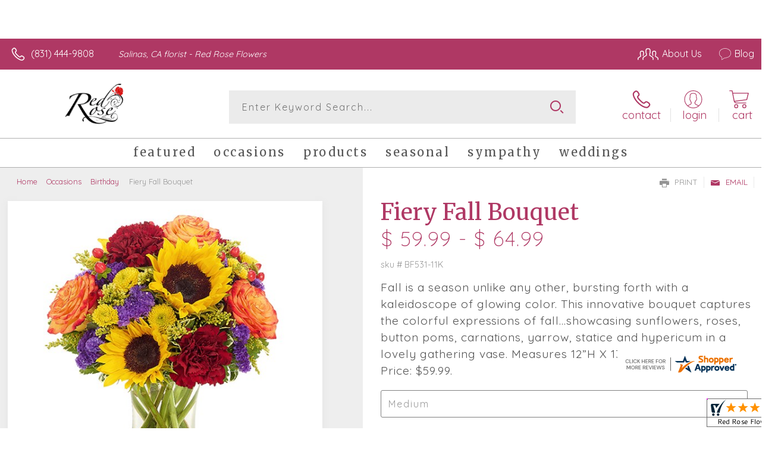

--- FILE ---
content_type: text/html
request_url: https://s3.amazonaws.com/cardisle.web/static/pages/personalize2.html
body_size: 28627
content:
<div ng-controller="personalizeCtrl" id="personalizeCtrlBody">
  <div id="loading-background">
    <div id="loading-text">Loading <i class="fa fa-circle-o-notch fa-spin"></i><br />
      <span id="additional-loading-text">...</span>
    </div>
  </div>
  <div id="background-click" class=""></div>
  <div id="block-clicks" style="display:none"></div>

  <div class="heads-up-display">
    <div class="heads-up-label">
      <p>Heads up!</p>
    </div>
    <div class="heads-up-message">
      <p>You’re browsing as a guest. An account is necessary to save and print cards. <a href="/home/signup/">Click here
          to create an account.</a></p>
    </div>
  </div>

  <div class="card-navigation">
    <p ng-show="update_only" style="height:10px;" id="printed-status">Status: Loading...</p>
    <span class="mobile-view-nav front-btn highlighted" ng-hide="update_only || !apiLoaded || card_sku">Front</span>
    <span class="mobile-view-nav playlist-btn" ng-show="playlist_name.length > 0" ng-click='handleCardNavigationButtons(".playlist-btn")'>Playlist</span>
    <span class="mobile-view-nav video-btn" ng-click='handleCardNavigationButtons(".video-btn")' style="display:none">Video</span>
    <span class="mobile-view-nav inside-btn" style="display:none">Inside</span>
    <!-- <span class="mobile-view-nav back-btn">Back</span> -->
  </div>
  <div class="clearfix">
    <div class="row">
      <div id="center-card-column" class="col-md-4 col-sm-12 col-md-push-4">
        <!--front of card-->

        <p class="personalize_loader" ng-show="!card_image" style="margin-top:70px">
          Loading <i class="fa fa-circle-o-notch fa-spin"></i>
        </p>


        <div id="card-holder" tabindex="2">
          <div id="card-inside-wrapper-{{ cardWidth }}" tabindex="1">
            <img class="personalize-img cursor-pointer cover-stuff card-cover inside-btn noselect" ng-show="card_image"
              ng-src="{{card_image}}">

            <img class="personalize-img card-inside inside-stuff video-stuff playlist-stuff"
              ng-src="https://s3.amazonaws.com/cardisle.web/static/images/{{ cardWidth }}InsidePersonalizeWhite.png">
            <div id="card-cover-opened-{{ cardWidth }}" class="inside-stuff"></div>
            <div id="edit-stuff-{{ cardWidth }}" class="inside-stuff edit-stuff video-stuff playlist-stuff">
              <div id="ios-edit-bar" style="width: calc(100% + 80px); left: -40px; position: relative;">
              </div>
              <h5 class="video-stuff">You've got a video message!</h5>
              <img class="video-stuff qr-img-{{ cardWidth }}" id="video_qr_thumbnail" />
              <p class="video-stuff" id="sub-video-message" style="font-size: 65%; line-height: 1.2; margin-top: 10px;">
                To watch, scan QR code with<br>your phone's camera or visit<br>www.cardisle.com/video/<span
                  id="video-uuid">abcd-1234-efgh-5678</span></p>

              <div class="playlist-stuff">
                <h5>The <span style="color: #E23865;">{{ playlist_name }}</span> Playlist was chosen for you!</h5>
                <img class="qr-img-{{ cardWidth }}" id="playlist_qr_thumbnail" style="margin-bottom: 11px;">
                <div class="new-button remove-playlist-btn" ng-click='removePlaylist(); handleCardNavigationButtons(".inside-btn")'>
                  <span class="fa-stack fa-lg playlist-icon">
                    <i class="fa fa-circle fa-stack-2x"></i>
                    <i class="fa fa-music fa-stack-1x fa-inverse"></i>
                  </span> 
                  <span>Remove Playlist</span>
                </div>
              </div>
              
              <textarea ui-tinymce="tinymceOptions" ng-model="tinymceModel"></textarea>

              <div id="edit-combo" ng-show="!already_printed">
                <div id="edit-button" class="new-button primary inside-stuff">
                  <span class="fa-stack fa-lg" id="edit-icon">
                    <i class="fa fa-circle fa-stack-2x"></i>
                    <i class="fa fa-pencil fa-stack-1x fa-inverse"></i>
                  </span> <span id="edit-text">Edit Message</span>
                </div>

                <div class="new-button secondary add-video-button" data-toggle="modal" data-target="#videoRecordModal"
                  ng-click="editVideo()" ng-show="video_enabled">
                  <span class="fa-stack fa-lg" id="video-icon">
                    <i class="fa fa-circle fa-stack-2x"></i>
                    <i class="fa fa-video-camera fa-stack-1x fa-inverse"></i>
                  </span> <span id="video-text">Add Video</span>
                  <span id="video-price" ng-show="video_price">+&nbsp;{{ video_price }}</span>
                </div>

                <div ng-show="playlist_enabled" class="inside-stuff">
                  <div ng-show="playlist_name.length === 0"> <!-- Add Playlist UX -->
                    <div class="new-button-without-important" data-toggle="modal" data-target="#playlistModal"
                      ng-click="editPlaylist()" id="add-playlist-btn">
                      <span class="fa-stack fa-lg playlist-icon">
                        <i class="fa fa-circle fa-stack-2x"></i>
                        <i class="fa fa-music fa-stack-1x fa-inverse"></i>
                      </span> 
                      <span>Add a Spotify&nbsp;Playlist</span>
                    </div>
                    <p class="add-playlist-button hidden-xs">Choose from one of our love-themed Valentine's Day Playlists</p>
                  </div>
                </div>
              </div>

            </div>
            <div id="card-cover-opened-video-{{ cardWidth }}" class="video-stuff playlist-stuff"></div>

          </div>
          <h5 id="text-warning">Text limit reached. Please delete some characters.</h5>
        </div>




      </div>




      <div id="right-card-column" class="col-md-3 col-sm-12 col-md-push-4">
        <p class="personalize_loader" ng-show="card_image">
          Loading <i class="fa fa-circle-o-notch fa-spin"></i>
        </p>
        <div class="cover-information cover-stuff video-stuff playlist-stuff" ng-hide="!apiLoaded">
          <div class="information-section">
            <p class="information-header" tabindex="3" ng-if="card_prose_choices[0].length > 0">Default Message</p>
            <p class="information-body" ng-if="card_prose_choices[0].length > 0">{{ card_prose_choices[0] }}</p>
            <div id="next-button-desktop"
              class="inside-card-button inside-btn hidden-sm hidden-xs noselect new-button bottom-buttons"
              style="margin-top:40px; display:none;">Next</div>
          </div>
        </div>
        <div class="inside-information inside-stuff">
          <p class="information-header inside-stuff" ng-if="card_prose_choices[0].length > 0">Suggested Messages</p>
          <div ng-repeat="prose in card_prose_choices  track by $index" ng-if="card_prose_choices[0].length > 0"
            class="inside-stuff">
            <a class="information-body suggested-messages" ng-click="suggestedClicked(prose)">{{ prose }}</a>
            <hr ng-if="!$last" class="suggested-message-breaks" />
          </div>
          <div ng-hide="already_printed" class="add-to-cart-button hidden-sm hidden-xs noselect new-button"
            style="margin-top:40px;">{{ final_iframe_button }}</div>

          <div id="video-button" class="new-button secondary add-video-button hidden-sm hidden-xs" data-toggle="modal" data-target="#videoRecordModal"
            ng-click="editVideo()" ng-show="video_enabled">
            <span class="fa-stack fa-lg" id="video-icon">
              <i class="fa fa-circle fa-stack-2x"></i>
              <i class="fa fa-video-camera fa-stack-1x fa-inverse"></i>
            </span> <span id="video-text">Add Video</span>
            <span id="video-price" ng-show="video_price">+&nbsp;{{ video_price }}</span>
          </div>
        </div>
        <!-- <a href="#" id="straight-to-cart" class="showing-cover">Add to Cart</a> -->
      </div>



      <div id="left-card-column" class="col-md-3 col-sm-12 col-md-pull-6" style="z-index: 0; position: relative;">
        <p class="personalize_loader hidden-sm hidden-xs" ng-show="card_image" style="padding-bottom: 0;">
          Loading <i class="fa fa-circle-o-notch fa-spin"></i>
        </p>
        <div class="cover-information cover-stuff">
          <div class="information-section" ng-if="artist_signature.length > 0">
            <p class="information-header">Artist</p>
            <a class="information-body" id="artist-signature" ng-click="personalizeLink('artist', artist_signature)"
              ng-class="{'hidden-navigation-link': navigation == 'hidden'}">{{ artist_signature
              }}</a>
          </div>
          <div class="information-section" ng-if="card_tags.length > 0 || apiLoaded" ng-hide="navigation=='hidden'">
            <p class="information-header">Related Categories</p>
            <p id="tag_loader" ng-hide="apiLoaded" style="margin:10px 0 0;">
              <i class="fa fa-circle-o-notch fa-spin"></i>
            </p>
            <span ng-repeat="tag in card_tags  track by $index">
              <a class="information-body related-category" ng-click="personalizeLink('tags', tag)">{{tag}}</a>
              <span ng-if="!$last" class="information-body" style="color:lightgray">&nbsp;|&nbsp;</span>
            </span>
          </div>
          <div class="information-section" ng-show="is_curator && design_station!='activated' && card_sku === null">
            <p class="information-header">Add to Shop</p>
            <p ng-click="curateCard()" ng-hide="modalCardCurated" class="glyphicon glyphicon-star-empty"
              style="margin-bottom:-10px"></p>
            <p ng-click="curateCard()" ng-show="modalCardCurated" class="glyphicon glyphicon-star"
              style="margin-bottom:-10px"></p>
          </div>
          <div class="information-section" ng-show="loggedIn && design_station!='activated' && card_sku === null">
            <p class="information-header">Add to Favorites</p>
            <p ng-click="favoriteCard()" ng-hide="modalCardFavorite" class="glyphicon glyphicon-heart-empty"
              style="margin-bottom:-10px"></p>
            <p ng-click="favoriteCard()" ng-show="modalCardFavorite" class="glyphicon glyphicon-heart"
              style="margin-bottom:-10px"></p>
          </div>
          <div class="information-section" ng-if="card_uuid.toString().length">
            <p class="information-header" ng-hide="!apiLoaded || hide_sku">Card ID</p>
            <p class="information-body" ng-hide="!apiLoaded || hide_sku">{{card_uuid}}</p>
            <div
              class="personalize-back-button-desktop inside-card-button hidden-sm hidden-xs noselect new-button bottom-buttons navigation"
              ng-click="goBackFunction()" ng-hide="update_only || !apiLoaded || navigation == 'hidden' || card_sku"
              id="personalize-back-button-desktop">Back
            </div>
            <div ng-if="is_admin" class="new-button" id="desktop_edit_button" ng-click="openEasyEdit()">Admin Edit</div>
            <div ng-if="is_admin" class="new-button" id="toggle_video" ng-click="enableDisableVideo()">
              Video: {{ video_enabled }}</div>
          </div>
        </div>
        <div class="inside-information inside-stuff video-stuff playlist-stuff">
          <div class="information-section">
            <!-- <p class="information-header">Cover</p> -->
            <img id="cover_thumbnail" class="personalize_{{ cardWidth }}_thumbnail front-btn" ng-src="{{ card_image }}"
              ng-style="{ cursor: update_only || card_sku ? 'default' : 'pointer' }">
            <br />
            <div
              class="personalize-back-button-desktop inside-card-button hidden-sm hidden-xs noselect new-button navigation"
              ng-click="goBackFunction()" ng-hide="update_only || navigation == 'hidden' || card_sku">Back</div>
          </div>
        </div>
      </div>
    </div>
  </div>

  <!--Powered by Card Isle Row-->
  <div class="row" style="margin-top:200px;" ng-show="iframe != false && show_powered_by">
    <div class="col-md-12" id="bottom-card-row">
      <h4>Powered by <a href='https://www.cardisle.com' target='_blank' style='font-size:20px;'>Card Isle</a></h4>
    </div>
    <br><br>
  </div>
  <!--Mobile bottom bar-->
  <!-- <div class="row repaint" id="fixed-modal-bar">
    <div class="col-md-12 hide-on-desktop" id="bottom-card-row">
      <div id="personalize-back-button-mobile" class="noselect hide-on-desktop">Back</div>
      <div id="add-to-cart-button-mobile" class="inside-stuff noselect hide-on-desktop" style="display:none">Add To Cart</div>

      <div id="inside-button-mobile" class="inside-btn cover-stuff noselect hide-on-desktop" style="display:none">Next</div>

    </div>

  </div> -->

  <div class="hide-on-desktop">
    <div id="mobile-fancy-font-container">
      <div id="mobile-format-btns">
        <button class="mobile-format-btn noselect" data-category="face">Aa</button>
        <button class="mobile-format-btn noselect" data-category="size">20pt</button>
        <button class="mobile-format-btn noselect" data-category="color"><span
            style="color:black; background-color:black">oo</span></button>
        <button class="mobile-format-btn noselect" data-category="align"><i class="fa fa-align-center"
            aria-hidden="true"></i></button>
        <button id="done-editing-button-mobile" class="mobile-format-btn">Done</button>
      </div>
      <div id="mobile-format-face-rows" class="mobile-format-rows">
        <button class="mobile-format-btn cancel-format-btn">Cancel</button>
      </div>
      <div id="mobile-format-size-rows" class="mobile-format-rows">
        <button class="mobile-format-btn cancel-format-btn">Cancel</button>
      </div>
      <div id="mobile-format-color-rows" class="mobile-format-rows">
        <button class="mobile-format-btn cancel-format-btn">Cancel</button>
      </div>
      <div id="mobile-format-align-rows" class="mobile-format-rows">
        <button class="mobile-format-btn cancel-format-btn">Cancel</button>
        <div class="mobile-format-row selected" data-style="JustifyCenter" data-category="align"><i
            class="fa fa-align-center" aria-hidden="true"></i></div>
        <div class="mobile-format-row" data-style="JustifyLeft" data-category="align"><i class="fa fa-align-left"
            aria-hidden="true"></i></div>
        <div class="mobile-format-row" data-style="JustifyRight" data-category="align"><i class="fa fa-align-right"
            aria-hidden="true"></i></div>
        <div class="mobile-format-row" data-style="JustifyFull" data-category="align"><i class="fa fa-align-justify"
            aria-hidden="true"></i></div>
      </div>

    </div>
  </div>


  <!--OLD BELOW--------------------------->

  <!-- <div id="prose-modal">
  <div id="close-btn"><i class="fa fa-times"></i></div>
  <div id="centerpiece">
  <div id="prose_header">Select another message</div>
  <div id="prose_space1" class="prose_option"></div>
  <div id="prose_space2" class="prose_option"></div>
  <div id="prose_space3" class="prose_option"></div>
</div>
</div> -->




  <!-- NAVIGATION -->
  <!-- <div id="navigation-bar" style="width:100%; margin-top:0; z-index:2; position:relative;">
<div class="add-to-cart-button">Add To Cart</div>
<div class="personalize-back-button">Back</div>
</div> -->



  <!-- <div id="personalize_footer_container"> -->
  <!-- <h4 id="iframe_footer_personalize" style="display:none">Powered by <a href='https://www.cardisle.com' target='_blank' style='text-decoration:underline'>Card Isle</a></h4>
<h4 id="design_station_footer_personalize" style="display:none">Powered by Card Isle</h4> -->
  <!-- </div> -->


  <!-- MOBILE CART BAR -->
  <!-- <div id="fixed-modal-bar">
<div id="add-to-cart-button-mobile">Add To Cart</div>
<i id="personalize-back-button-mobile" class="fa fa-chevron-left"></i>
</div> -->
  <!-- <textarea id="prose_area2" rows="8"></textarea> -->
  <br><br><br><br>

  <div>
    <!-- VIDEO RECORD MODAL START -->
    <div class="row">
      <div class="container">
        <!-- Modal -->
        <div class="modal fade" id="videoRecordModal" role="dialog">
          <div class="modal-dialog modal-lg">

            <!-- Modal content-->
            <!--todo: this has been commented out -->
            <div class="modal-content" style="border-radius: 0;">
              <div id="uploading-animation-wrapper" style="display: none;">
                <img id="uploading-ripple" src="https://s3.amazonaws.com/cardisle.web/static/images/ripple-loader.svg">
                <h2><span id="uploading-message">Uploading your video</span><span id="uploaded-percent"></span></h2>
              </div>

              <button style="padding: 2px 2px;z-index: 2;position: relative;" type="button" class="close"
                data-dismiss="modal" aria-label="Close">
                <span aria-hidden="true">
                  <span class="fa-stack fa-lg">
                    <i class="fa fa-circle fa-stack-2x fa-inverse" style="
"></i>
                    <i class="fa fa-times fa-stack-1x"></i>
                  </span>
                </span>
              </button>
              <div class="row">
                <div class="col-md-8 col-lg-9" id="video-column">
                  <video id="myVideo" playsinline class="vjs-matrix video-js vjs-default-skin" disablepictureinpicture
                    controlslist="nodownload noplaybackrate">
                  </video>
                  <h4 id="video-loader">Loading...</h4>
                  <!-- If we use a font-awesome animation, the z-index is not maintained in Safari -->
                  <!-- <i class="fa fa-circle-o-notch fa-spin fa-fw"></i> -->
                </div>

                <div class="col-md-4 col-lg-3" style="min-height:0;" id="video-modal-right">
                  <div class="vertical-centered-record-modal">
                    <!-- <p style="text-align: center;"> Tap to record </p> -->
                    <div id="camera-selector-wrapper" ng-show="local_video == null && !is_recording">
                      <span style="float: left;">Camera: </span>
                      <select id="camera-selector" style="width: calc(100% - 70px); float: right;">
                        <option id="camera-selector-placeholder" value="" disabled selected>Loading...</option>
                      </select>
                    </div>


                    <div style="width:100%; margin-top: 10px" id="toggle-video-record-id" type="button"
                      class="btn btn-primary toggle-video-record" ng-click="toggleRecording()"
                      ng-show="local_video == null && !is_recording" disabled>
                      <span class="glyphicon glyphicon-record"></span> Record
                    </div>
                    <div style="width:100%" id="toggle-video-record-id" type="button"
                      class="btn btn-primary toggle-video-record" ng-click="toggleRecording()" ng-show="is_recording">
                      <span class="glyphicon glyphicon-stop"></span> Stop
                    </div>
                    <div style="margin: 10px 0; width: 100%;" type="button"
                      class="btn btn-primary toggle-video-record video-secondary" ng-click="playVideo()"
                      ng-show="local_video != null && !is_playing_video && !is_recording">
                      <span class="glyphicon glyphicon-play"></span> Play
                    </div>
                    <div style="width:100%; margin: 10px 0;" id="toggle-video-play-id" type="button"
                      class="btn btn-primary toggle-video-record video-secondary" ng-click="pauseVideo()"
                      ng-show="is_playing_video">
                      <span class="glyphicon glyphicon-pause"></span> Pause
                    </div>
                    <div style="width: 100%;" id="video-trash" type="button"
                      class="btn btn-primary toggle-video-record video-secondary" ng-click="deleteVideo()"
                      ng-show="local_video != null && !is_recording">
                      <span class="glyphicon glyphicon-trash"></span> Trash
                    </div>
                    <div class="vjs-duration"
                      style="display: block; text-align: center; font-size:1.25rem; margin: 5px 0 30px;"
                      ng-show="local_video == null || is_recording">
                      <span>Time remaining: </span>
                      <span id="vjs-recording-time-left-id" class="vjs-duration-display">30</span>
                    </div>
                  </div>

                </div>
              </div>
              <div class="row" id="modal-video-navbar">
                <div class="col-md-8 col-lg-9">
                  <!-- <p>Left</p> -->
                </div>
                <div class="col-md-4 col-lg-3 right-buttons">
                  <div class="navigation-record-modal">
                    <div id="toggle-video-record-id" type="button" class="btn btn-primary toggle-video-record"
                      ng-click="addRecordingToCard()"
                      ng-show="!is_recording && local_video != null && local_video != 'already-uploaded'"
                      style="width: 100%;">Add to Card</div>
                    <!-- <div style="width:100%" id="video-modal-back" type="button" class="btn btn-secondary toggle-video-record"
                      data-dismiss="modal">Back</div> -->
                  </div>
                </div>
              </div>

              <!--
                        <div class="modal-header">
                            <button type="button" class="close" data-dismiss="modal">&times;</button>
                            <h4 class="modal-title">Modal Header</h4>
                        </div>
                        <div class="modal-body">
                            <p>Some text in the modal.</p>
                        </div>
                        <div class="modal-footer">
                            <button type="button" class="btn btn-default" data-dismiss="modal">Close</button>
                        </div>
                        -->
              <!--todo: this has been commented out -->
            </div>

          </div>
        </div>
      </div>
    </div>
  </div><!-- VIDEO RECORD MODAL END -->

  <div class="modal fade" id="playlistModal" role="dialog"> <!-- PLAYLIST MODAL START -->
    <div class="modal-dialog">
      <div class="modal-header">
        <button style="padding: 2px 2px;z-index: 2;position: relative;" type="button" class="close" data-dismiss="modal" aria-label="Close">
          <span aria-hidden="true">
            <span class="fa-stack fa-md">
              <i class="fa fa-circle fa-stack-2x fa-inverse"></i>
              <i class="fa fa-times fa-stack-1x"></i>
            </span>
          </span>
        </button>
        <h4>Choose one of our Spotify playlists for your Valentine!</h4>
        <hr>
        <p>A QR code link to your selected playlist will be printed on the inside cover of your card.</p>
      </div>
      <div class="modal-content">
        <!-- first album placholder -->
        <div class="row album-row album-row-selected" ng-click="selectAlbum($event)">
          <div class="col-sm-4 col-xs-4">
            <img ng-src="https://s3.amazonaws.com/cardisle.web/media/playlists/album_covers/modern-love.png">
          </div>
          <div class="col-sm-8 col-xs-8" style="margin: 9px 0;">
            <p>Modern Love</p>
            <p><span>arrow through me</span><span>wings</span></p>
            <p><span>bring your love down</span><span>yazoo</span></p>
            <p><span>be sweet</span><span>japanese breakfast</span></p>
            <p><span>jupiter's dance</span><span>hurray for the riff raff</span></p>
            <a ng-click="expandSongs($event)">10 more songs</a>
            <p style="display: none;"><span>i love you all the time</span><span>eagles of death metal</span></p>
            <p style="display: none;"><span>my babe</span><span>spoon</span></p>
            <p style="display: none;"><span>love buzz</span><span>shocking blue</span></p>
            <p style="display: none;"><span>strange powers</span><span>the magnetic fields</span></p>
            <p style="display: none;"><span>in your eyes</span><span>BADBADNOTGOOD, charlotte day wilson</span></p>
            <p style="display: none;"><span>didn't cha Know</span><span>erykah badu</span></p>
            <p style="display: none;"><span>let me love you like a woman</span><span>lana del rey</span></p>
            <p style="display: none;"><span>you're still the one</span><span>maple glider</span></p>
            <p style="display: none;"><span>there must be an angel</span><span>eurythmics, annie lennox, dave stewart</span></p>
            <p style="display: none;"><span>a lingering love</span><span>fruit bats</span></p>
            <a style="display: none;" ng-click="collapseSongs($event)">Collapse</a>
          </div>
        </div>
        <!-- second album placholder -->
        <div class="row album-row" ng-click="selectAlbum($event)">
          <div class="col-sm-4 col-xs-4">
            <img ng-src="https://s3.amazonaws.com/cardisle.web/media/playlists/album_covers/soulful-love.png">
          </div>
          <div class="col-sm-8 col-xs-8" style="margin: 9px 0;">
            <p>Soulful Love</p>
            <p><span>let's do it again</span><span>the staple singers</span></p>
            <p><span>you got the love</span><span>rufus & chaka khan</span></p>
            <p><span>in my heart</span><span>barbara & the browns</span></p>
            <p><span>someone to fulfill my needs</span><span>the moovers</span></p>
            <a ng-click="expandSongs($event)">8 more songs</a>
            <p style="display: none;"><span>every beat of my heart</span><span>the du-ettes</span></p>
            <p style="display: none;"><span>he's looking for a love</span><span>headlines</span></p>
            <p style="display: none;"><span>so good to have you home again</span><span>the mystiques</span></p>
            <p style="display: none;"><span>baby my love</span><span>fil callender</span></p>
            <p style="display: none;"><span>jungle lion</span><span>lee "scratch" perry, the upsetters</span></p>
            <p style="display: none;"><span>anyone who had a heart</span><span>dionne warwick</span></p>
            <p style="display: none;"><span>groovy situation</span><span>gene chandler</span></p>
            <p style="display: none;"><span>we must be in love</span><span>the impressions</span></p>
            <a style="display: none;" ng-click="collapseSongs($event)">Collapse</a>
          </div>
        </div>
        <!-- third album placholder -->
        <div class="row album-row" ng-click="selectAlbum($event)">
          <div class="col-sm-4 col-xs-4">
            <img ng-src="https://s3.amazonaws.com/cardisle.web/media/playlists/album_covers/all-in.png">
          </div>
          <div class="col-sm-8 col-xs-8" style="margin: 9px 0;">
            <p>All in for Valentine's Day</p>
            <p><span>watermelon sugar</span><span>harry styles</span></p>
            <p><span>lover</span><span>taylor swift</span></p>
            <p><span>fever</span><span>dua lipa, angèle</span></p>
            <p><span>cuff it</span><span>beyoncé</span></p>
            <a ng-click="expandSongs($event)">7 more songs</a>
            <p style="display: none;"><span>supermodel</span><span>SZA</span></p>
            <p style="display: none;"><span>i wish you roses</span><span>kali uchis</span></p>
            <p style="display: none;"><span>get me</span><span>justin bieber, kehlani</span></p>
            <p style="display: none;"><span>loverboy</span><span>mariah carey, da brat, ludacris, twenty II, shawnna</span></p>
            <p style="display: none;"><span>nasty</span><span>ariana grande</span></p>
            <p style="display: none;"><span>bad habit</span><span>steve lacy</span></p>
            <p style="display: none;"><span>about damn time</span><span>lizzo</span></p>
            <a style="display: none;" ng-click="collapseSongs($event)">Collapse</a>
          </div>
        </div>
      </div>
      <div class="modal-footer">
        <button class="btn btn-primary" style="width: 100%;" ng-click="addPlaylist()">Add Playlist To Card</button>
      </div>
    </div>
  </div> <!-- PLAYLIST MODAL END -->
</div>

--- FILE ---
content_type: application/javascript
request_url: https://s3.amazonaws.com/cardisle.web/static/js/tinymce/plugins/paste/plugin.min.js
body_size: 17563
content:
!function(a,b){"use strict";function c(a,b){for(var c,d=[],f=0;f<a.length;++f){if(c=g[a[f]]||e(a[f]),!c)throw"module definition dependecy not found: "+a[f];d.push(c)}b.apply(null,d)}function d(a,d,e){if("string"!=typeof a)throw"invalid module definition, module id must be defined and be a string";if(d===b)throw"invalid module definition, dependencies must be specified";if(e===b)throw"invalid module definition, definition function must be specified";c(d,function(){g[a]=e.apply(null,arguments)})}function e(b){for(var c=a,d=b.split(/[.\/]/),e=0;e<d.length;++e){if(!c[d[e]])return;c=c[d[e]]}return c}function f(c){var d,e,f,h,i;for(d=0;d<c.length;d++){e=a,f=c[d],h=f.split(/[.\/]/);for(var j=0;j<h.length-1;++j)e[h[j]]===b&&(e[h[j]]={}),e=e[h[j]];e[h[h.length-1]]=g[f]}if(a.AMDLC_TESTS){i=a.privateModules||{};for(f in g)i[f]=g[f];for(d=0;d<c.length;d++)delete i[c[d]];a.privateModules=i}}var g={};d("tinymce/pasteplugin/Utils",["tinymce/util/Tools","tinymce/html/DomParser","tinymce/html/Schema"],function(a,b,c){function d(b,c){return a.each(c,function(a){b=a.constructor==RegExp?b.replace(a,""):b.replace(a[0],a[1])}),b}function e(e){function f(a){var b=a.name,c=a;if("br"===b)return void(i+="\n");if(j[b]&&(i+=" "),k[b])return void(i+=" ");if(3==a.type&&(i+=a.value),!a.shortEnded&&(a=a.firstChild))do f(a);while(a=a.next);l[b]&&c.next&&(i+="\n","p"==b&&(i+="\n"))}var g=new c,h=new b({},g),i="",j=g.getShortEndedElements(),k=a.makeMap("script noscript style textarea video audio iframe object"," "),l=g.getBlockElements();return e=d(e,[/<!\[[^\]]+\]>/g]),f(h.parse(e)),i}function f(a){function b(a,b,c){return b||c?"\xa0":" "}return a=d(a,[/^[\s\S]*<body[^>]*>\s*|\s*<\/body[^>]*>[\s\S]*$/g,/<!--StartFragment-->|<!--EndFragment-->/g,[/( ?)<span class="Apple-converted-space">\u00a0<\/span>( ?)/g,b],/<br class="Apple-interchange-newline">/g,/<br>$/i])}function g(a){var b=0;return function(){return a+b++}}return{filter:d,innerText:e,trimHtml:f,createIdGenerator:g}}),d("tinymce/pasteplugin/SmartPaste",["tinymce/util/Tools"],function(a){var b=function(a){return/^https?:\/\/[\w\?\-\/+=.&%@~#]+$/i.test(a)},c=function(a){return b(a)&&/.(gif|jpe?g|png)$/.test(a)},d=function(a,b,c){return a.undoManager.extra(function(){c(a,b)},function(){a.insertContent('<img src="'+b+'">')}),!0},e=function(a,b,c){return a.undoManager.extra(function(){c(a,b)},function(){a.execCommand("mceInsertLink",!1,b)}),!0},f=function(a,c,d){return a.selection.isCollapsed()===!1&&b(c)?e(a,c,d):!1},g=function(a,b,e){return c(b)?d(a,b,e):!1},h=function(a,b){return a.insertContent(b,{merge:a.settings.paste_merge_formats!==!1,paste:!0}),!0},i=function(b,c){a.each([f,g,h],function(a){return a(b,c,h)!==!0})},j=function(a,b){a.settings.smart_paste===!1?h(a,b):i(a,b)};return{isImageUrl:c,isAbsoluteUrl:b,insertContent:j}}),d("tinymce/pasteplugin/Clipboard",["tinymce/Env","tinymce/dom/RangeUtils","tinymce/util/VK","tinymce/pasteplugin/Utils","tinymce/pasteplugin/SmartPaste","tinymce/util/Delay"],function(a,b,c,d,e,f){return function(g){function h(a){var b,c=g.dom;if(b=g.fire("BeforePastePreProcess",{content:a}),b=g.fire("PastePreProcess",b),a=b.content,!b.isDefaultPrevented()){if(g.hasEventListeners("PastePostProcess")&&!b.isDefaultPrevented()){var d=c.add(g.getBody(),"div",{style:"display:none"},a);b=g.fire("PastePostProcess",{node:d}),c.remove(d),a=b.node.innerHTML}b.isDefaultPrevented()||e.insertContent(g,a)}}function i(a){a=g.dom.encode(a).replace(/\r\n/g,"\n");var b,c=g.dom.getParent(g.selection.getStart(),g.dom.isBlock),e=g.settings.forced_root_block;e&&(b=g.dom.createHTML(e,g.settings.forced_root_block_attrs),b=b.substr(0,b.length-3)+">"),c&&/^(PRE|DIV)$/.test(c.nodeName)||!e?a=d.filter(a,[[/\n/g,"<br>"]]):(a=d.filter(a,[[/\n\n/g,"</p>"+b],[/^(.*<\/p>)(<p>)$/,b+"$1"],[/\n/g,"<br />"]]),-1!=a.indexOf("<p>")&&(a=b+a)),h(a)}function j(){function b(a){var b,c,e,f=a.startContainer;if(b=a.getClientRects(),b.length)return b[0];if(a.collapsed&&1==f.nodeType){for(e=f.childNodes[z.startOffset];e&&3==e.nodeType&&!e.data.length;)e=e.nextSibling;if(e)return"BR"==e.tagName&&(c=d.doc.createTextNode("\ufeff"),e.parentNode.insertBefore(c,e),a=d.createRng(),a.setStartBefore(c),a.setEndAfter(c),b=a.getClientRects(),d.remove(c)),b.length?b[0]:void 0}}var c,d=g.dom,e=g.getBody(),f=g.dom.getViewPort(g.getWin()),h=f.y,i=20;if(z=g.selection.getRng(),g.inline&&(c=g.selection.getScrollContainer(),c&&c.scrollTop>0&&(h=c.scrollTop)),z.getClientRects){var j=b(z);if(j)i=h+(j.top-d.getPos(e).y);else{i=h;var k=z.startContainer;k&&(3==k.nodeType&&k.parentNode!=e&&(k=k.parentNode),1==k.nodeType&&(i=d.getPos(k,c||e).y))}}y=d.add(g.getBody(),"div",{id:"mcepastebin",contentEditable:!0,"data-mce-bogus":"all",style:"position: absolute; top: "+i+"px;width: 10px; height: 10px; overflow: hidden; opacity: 0"},E),(a.ie||a.gecko)&&d.setStyle(y,"left","rtl"==d.getStyle(e,"direction",!0)?65535:-65535),d.bind(y,"beforedeactivate focusin focusout",function(a){a.stopPropagation()}),y.focus(),g.selection.select(y,!0)}function k(){if(y){for(var a;a=g.dom.get("mcepastebin");)g.dom.remove(a),g.dom.unbind(a);z&&g.selection.setRng(z)}y=z=null}function l(){var a,b,c,d,e="";for(a=g.dom.select("div[id=mcepastebin]"),b=0;b<a.length;b++)c=a[b],c.firstChild&&"mcepastebin"==c.firstChild.id&&(c=c.firstChild),d=c.innerHTML,e!=E&&(e+=d);return e}function m(a){var b={};if(a){if(a.getData){var c=a.getData("Text");c&&c.length>0&&-1==c.indexOf(F)&&(b["text/plain"]=c)}if(a.types)for(var d=0;d<a.types.length;d++){var e=a.types[d];b[e]=a.getData(e)}}return b}function n(a){return m(a.clipboardData||g.getDoc().dataTransfer)}function o(a){return v(a,"text/html")||v(a,"text/plain")}function p(a){var b;return b=a.indexOf(","),-1!==b?a.substr(b+1):null}function q(a,b){return a.images_dataimg_filter?a.images_dataimg_filter(b):!0}function r(a,b,c){a&&(g.selection.setRng(a),a=null);var d=b.result,e=p(d),f=new Image;if(f.src=d,q(g.settings,f)){var i,j,k=g.editorUpload.blobCache;j=k.findFirst(function(a){return a.base64()===e}),j?i=j:(i=k.create(G(),c,e),k.add(i)),h('<img src="'+i.blobUri()+'">')}else h('<img src="'+d+'">')}function s(a,b){function c(c){var d,e,f,g=!1;if(c)for(d=0;d<c.length;d++)if(e=c[d],/^image\/(jpeg|png|gif|bmp)$/.test(e.type)){var h=e.getAsFile?e.getAsFile():e;f=new FileReader,f.onload=r.bind(null,b,f,h),f.readAsDataURL(h),a.preventDefault(),g=!0}return g}var d=a.clipboardData||a.dataTransfer;return g.settings.paste_data_images&&d?c(d.items)||c(d.files):void 0}function t(a){var b=a.clipboardData;return-1!=navigator.userAgent.indexOf("Android")&&b&&b.items&&0===b.items.length}function u(a){return b.getCaretRangeFromPoint(a.clientX,a.clientY,g.getDoc())}function v(a,b){return b in a&&a[b].length>0}function w(a){return c.metaKeyPressed(a)&&86==a.keyCode||a.shiftKey&&45==a.keyCode}function x(){function b(a,b,c){var e;return v(a,"text/html")?e=a["text/html"]:(e=l(),e==E&&(c=!0)),e=d.trimHtml(e),y&&y.firstChild&&"mcepastebin"===y.firstChild.id&&(c=!0),k(),e.length||(c=!0),c&&(e=v(a,"text/plain")&&-1==e.indexOf("</p>")?a["text/plain"]:d.innerText(e)),e==E?void(b||g.windowManager.alert("Please use Ctrl+V/Cmd+V keyboard shortcuts to paste contents.")):void(c?i(e):h(e))}function c(a){return 0===a["text/plain"].indexOf("file://")}g.on("keydown",function(b){function c(a){w(a)&&!a.isDefaultPrevented()&&k()}if(w(b)&&!b.isDefaultPrevented()){if(A=b.shiftKey&&86==b.keyCode,A&&a.webkit&&-1!=navigator.userAgent.indexOf("Version/"))return;if(b.stopImmediatePropagation(),C=(new Date).getTime(),a.ie&&A)return b.preventDefault(),void g.fire("paste",{ieFake:!0});k(),j(),g.once("keyup",c),g.once("paste",function(){g.off("keyup",c)})}});var e=function(){return z||g.selection.getRng()};g.on("paste",function(c){var d=(new Date).getTime(),h=n(c),i=(new Date).getTime()-d,m=(new Date).getTime()-C-i<1e3,p="text"==B.pasteFormat||A;return A=!1,c.isDefaultPrevented()||t(c)?void k():!o(h)&&s(c,e())?void k():(m||c.preventDefault(),!a.ie||m&&!c.ieFake||(j(),g.dom.bind(y,"paste",function(a){a.stopPropagation()}),g.getDoc().execCommand("Paste",!1,null),h["text/html"]=l()),void(v(h,"text/html")?(c.preventDefault(),b(h,m,p)):f.setEditorTimeout(g,function(){b(h,m,p)},0)))}),g.on("dragstart dragend",function(a){D="dragstart"==a.type}),g.on("drop",function(a){var b,e;if(e=u(a),!a.isDefaultPrevented()&&!D&&(b=m(a.dataTransfer),(o(b)&&!c(b)||!s(a,e))&&e&&g.settings.paste_filter_drop!==!1)){var j=b["mce-internal"]||b["text/html"]||b["text/plain"];j&&(a.preventDefault(),f.setEditorTimeout(g,function(){g.undoManager.transact(function(){b["mce-internal"]&&g.execCommand("Delete"),g.selection.setRng(e),j=d.trimHtml(j),b["text/html"]?h(j):i(j)})}))}}),g.on("dragover dragend",function(a){g.settings.paste_data_images&&a.preventDefault()})}var y,z,A,B=this,C=0,D=!1,E="%MCEPASTEBIN%",F="data:text/mce-internal,",G=d.createIdGenerator("mceclip");B.pasteHtml=h,B.pasteText=i,B.pasteImageData=s,g.on("preInit",function(){x(),g.parser.addNodeFilter("img",function(b,c,d){function e(a){return a.data&&a.data.paste===!0}function f(b){b.attr("data-mce-object")||k===a.transparentSrc||b.remove()}function h(a){return 0===a.indexOf("webkit-fake-url")}function i(a){return 0===a.indexOf("data:")}if(!g.settings.paste_data_images&&e(d))for(var j=b.length;j--;){var k=b[j].attributes.map.src;k&&(h(k)?f(b[j]):!g.settings.allow_html_data_urls&&i(k)&&f(b[j]))}})})}}),d("tinymce/pasteplugin/WordFilter",["tinymce/util/Tools","tinymce/html/DomParser","tinymce/html/Schema","tinymce/html/Serializer","tinymce/html/Node","tinymce/pasteplugin/Utils"],function(a,b,c,d,e,f){function g(a){return/<font face="Times New Roman"|class="?Mso|style="[^"]*\bmso-|style='[^'']*\bmso-|w:WordDocument/i.test(a)||/class="OutlineElement/.test(a)||/id="?docs\-internal\-guid\-/.test(a)}function h(b){var c,d;return d=[/^[IVXLMCD]{1,2}\.[ \u00a0]/,/^[ivxlmcd]{1,2}\.[ \u00a0]/,/^[a-z]{1,2}[\.\)][ \u00a0]/,/^[A-Z]{1,2}[\.\)][ \u00a0]/,/^[0-9]+\.[ \u00a0]/,/^[\u3007\u4e00\u4e8c\u4e09\u56db\u4e94\u516d\u4e03\u516b\u4e5d]+\.[ \u00a0]/,/^[\u58f1\u5f10\u53c2\u56db\u4f0d\u516d\u4e03\u516b\u4e5d\u62fe]+\.[ \u00a0]/],b=b.replace(/^[\u00a0 ]+/,""),a.each(d,function(a){return a.test(b)?(c=!0,!1):void 0}),c}function i(a){return/^[\s\u00a0]*[\u2022\u00b7\u00a7\u25CF]\s*/.test(a)}function j(j){var k=j.settings;j.on("BeforePastePreProcess",function(l){function m(a){function b(a){var c="";if(3===a.type)return a.value;if(a=a.firstChild)do c+=b(a);while(a=a.next);return c}function c(a,b){if(3===a.type&&b.test(a.value))return a.value=a.value.replace(b,""),!1;if(a=a.firstChild)do if(!c(a,b))return!1;while(a=a.next);return!0}function d(a){if(a._listIgnore)return void a.remove();if(a=a.firstChild)do d(a);while(a=a.next)}function f(a,b,f){var h=a._listLevel||k;h!=k&&(k>h?g&&(g=g.parent.parent):(j=g,g=null)),g&&g.name==b?g.append(a):(j=j||g,g=new e(b,1),f>1&&g.attr("start",""+f),a.wrap(g)),a.name="li",h>k&&j&&j.lastChild.append(g),k=h,d(a),c(a,/^\u00a0+/),c(a,/^\s*([\u2022\u00b7\u00a7\u25CF]|\w+\.)/),c(a,/^\u00a0+/)}for(var g,j,k=1,l=[],m=a.firstChild;"undefined"!=typeof m&&null!==m;)if(l.push(m),m=m.walk(),null!==m)for(;"undefined"!=typeof m&&m.parent!==a;)m=m.walk();for(var n=0;n<l.length;n++)if(a=l[n],"p"==a.name&&a.firstChild){var o=b(a);if(i(o)){f(a,"ul");continue}if(h(o)){var p=/([0-9]+)\./.exec(o),q=1;p&&(q=parseInt(p[1],10)),f(a,"ol",q);continue}if(a._listLevel){f(a,"ul",1);continue}g=null}else j=g,g=null}function n(b,c){var d,f={},g=j.dom.parseStyle(c);return a.each(g,function(a,e){switch(e){case"mso-list":d=/\w+ \w+([0-9]+)/i.exec(c),d&&(b._listLevel=parseInt(d[1],10)),/Ignore/i.test(a)&&b.firstChild&&(b._listIgnore=!0,b.firstChild._listIgnore=!0);break;case"horiz-align":e="text-align";break;case"vert-align":e="vertical-align";break;case"font-color":case"mso-foreground":e="color";break;case"mso-background":case"mso-highlight":e="background";break;case"font-weight":case"font-style":return void("normal"!=a&&(f[e]=a));case"mso-element":if(/^(comment|comment-list)$/i.test(a))return void b.remove()}return 0===e.indexOf("mso-comment")?void b.remove():void(0!==e.indexOf("mso-")&&("all"==o||p&&p[e])&&(f[e]=a))}),/(bold)/i.test(f["font-weight"])&&(delete f["font-weight"],b.wrap(new e("b",1))),/(italic)/i.test(f["font-style"])&&(delete f["font-style"],b.wrap(new e("i",1))),f=j.dom.serializeStyle(f,b.name),f?f:null}var o,p,q=l.content;if(q=q.replace(/<b[^>]+id="?docs-internal-[^>]*>/gi,""),q=q.replace(/<br class="?Apple-interchange-newline"?>/gi,""),o=k.paste_retain_style_properties,o&&(p=a.makeMap(o.split(/[, ]/))),k.paste_enable_default_filters!==!1&&g(l.content)){l.wordContent=!0,q=f.filter(q,[/<!--[\s\S]+?-->/gi,/<(!|script[^>]*>.*?<\/script(?=[>\s])|\/?(\?xml(:\w+)?|img|meta|link|style|\w:\w+)(?=[\s\/>]))[^>]*>/gi,[/<(\/?)s>/gi,"<$1strike>"],[/&nbsp;/gi,"\xa0"],[/<span\s+style\s*=\s*"\s*mso-spacerun\s*:\s*yes\s*;?\s*"\s*>([\s\u00a0]*)<\/span>/gi,function(a,b){return b.length>0?b.replace(/./," ").slice(Math.floor(b.length/2)).split("").join("\xa0"):""}]]);var r=k.paste_word_valid_elements;r||(r="-strong/b,-em/i,-u,-span,-p,-ol,-ul,-li,-h1,-h2,-h3,-h4,-h5,-h6,-p/div,-a[href|name],sub,sup,strike,br,del,table[width],tr,td[colspan|rowspan|width],th[colspan|rowspan|width],thead,tfoot,tbody");var s=new c({valid_elements:r,valid_children:"-li[p]"});a.each(s.elements,function(a){a.attributes["class"]||(a.attributes["class"]={},a.attributesOrder.push("class")),a.attributes.style||(a.attributes.style={},a.attributesOrder.push("style"))});var t=new b({},s);t.addAttributeFilter("style",function(a){for(var b,c=a.length;c--;)b=a[c],b.attr("style",n(b,b.attr("style"))),"span"==b.name&&b.parent&&!b.attributes.length&&b.unwrap()}),t.addAttributeFilter("class",function(a){for(var b,c,d=a.length;d--;)b=a[d],c=b.attr("class"),/^(MsoCommentReference|MsoCommentText|msoDel)$/i.test(c)&&b.remove(),b.attr("class",null)}),t.addNodeFilter("del",function(a){for(var b=a.length;b--;)a[b].remove()}),t.addNodeFilter("a",function(a){for(var b,c,d,e=a.length;e--;)if(b=a[e],c=b.attr("href"),d=b.attr("name"),c&&-1!=c.indexOf("#_msocom_"))b.remove();else if(c&&0===c.indexOf("file://")&&(c=c.split("#")[1],c&&(c="#"+c)),c||d){if(d&&!/^_?(?:toc|edn|ftn)/i.test(d)){b.unwrap();continue}b.attr({href:c,name:d})}else b.unwrap()});var u=t.parse(q);k.paste_convert_word_fake_lists!==!1&&m(u),l.content=new d({validate:k.validate},s).serialize(u)}})}return j.isWordContent=g,j}),d("tinymce/pasteplugin/Quirks",["tinymce/Env","tinymce/util/Tools","tinymce/pasteplugin/WordFilter","tinymce/pasteplugin/Utils"],function(a,b,c,d){return function(e){function f(a){e.on("BeforePastePreProcess",function(b){b.content=a(b.content)})}function g(a){if(!c.isWordContent(a))return a;var f=[];b.each(e.schema.getBlockElements(),function(a,b){f.push(b)});var g=new RegExp("(?:<br>&nbsp;[\\s\\r\\n]+|<br>)*(<\\/?("+f.join("|")+")[^>]*>)(?:<br>&nbsp;[\\s\\r\\n]+|<br>)*","g");return a=d.filter(a,[[g,"$1"]]),a=d.filter(a,[[/<br><br>/g,"<BR><BR>"],[/<br>/g," "],[/<BR><BR>/g,"<br>"]])}function h(a){if(c.isWordContent(a))return a;var b=e.settings.paste_webkit_styles;if(e.settings.paste_remove_styles_if_webkit===!1||"all"==b)return a;if(b&&(b=b.split(/[, ]/)),b){var d=e.dom,f=e.selection.getNode();a=a.replace(/(<[^>]+) style="([^"]*)"([^>]*>)/gi,function(a,c,e,g){var h=d.parseStyle(e,"span"),i={};if("none"===b)return c+g;for(var j=0;j<b.length;j++){var k=h[b[j]],l=d.getStyle(f,b[j],!0);/color/.test(b[j])&&(k=d.toHex(k),l=d.toHex(l)),l!=k&&(i[b[j]]=k)}return i=d.serializeStyle(i,"span"),i?c+' style="'+i+'"'+g:c+g})}else a=a.replace(/(<[^>]+) style="([^"]*)"([^>]*>)/gi,"$1$3");return a=a.replace(/(<[^>]+) data-mce-style="([^"]+)"([^>]*>)/gi,function(a,b,c,d){return b+' style="'+c+'"'+d})}a.webkit&&f(h),a.ie&&f(g)}}),d("tinymce/pasteplugin/Plugin",["tinymce/PluginManager","tinymce/pasteplugin/Clipboard","tinymce/pasteplugin/WordFilter","tinymce/pasteplugin/Quirks"],function(a,b,c,d){var e;a.add("paste",function(f){function g(){return e||f.settings.paste_plaintext_inform===!1}function h(){if("text"==i.pasteFormat)this.active(!1),i.pasteFormat="html",f.fire("PastePlainTextToggle",{state:!1});else if(i.pasteFormat="text",this.active(!0),!g()){var a=f.translate("Paste is now in plain text mode. Contents will now be pasted as plain text until you toggle this option off.");f.notificationManager.open({text:a,type:"info"}),e=!0,f.fire("PastePlainTextToggle",{state:!0})}f.focus()}var i,j=this,k=f.settings;return/(^|[ ,])powerpaste([, ]|$)/.test(k.plugins)&&a.get("powerpaste")?void("undefined"!=typeof console&&console.log&&console.log("PowerPaste is incompatible with Paste plugin! Remove 'paste' from the 'plugins' option.")):(j.clipboard=i=new b(f),j.quirks=new d(f),j.wordFilter=new c(f),f.settings.paste_as_text&&(j.clipboard.pasteFormat="text"),k.paste_preprocess&&f.on("PastePreProcess",function(a){k.paste_preprocess.call(j,j,a)}),k.paste_postprocess&&f.on("PastePostProcess",function(a){k.paste_postprocess.call(j,j,a)}),f.addCommand("mceInsertClipboardContent",function(a,b){b.content&&j.clipboard.pasteHtml(b.content),b.text&&j.clipboard.pasteText(b.text)}),f.settings.paste_block_drop&&f.on("dragend dragover draggesture dragdrop drop drag",function(a){a.preventDefault(),a.stopPropagation()}),f.settings.paste_data_images||f.on("drop",function(a){var b=a.dataTransfer;b&&b.files&&b.files.length>0&&a.preventDefault()}),f.addButton("pastetext",{icon:"pastetext",tooltip:"Paste as text",onclick:h,active:"text"==j.clipboard.pasteFormat}),void f.addMenuItem("pastetext",{text:"Paste as text",selectable:!0,active:i.pasteFormat,onclick:h}))})}),f(["tinymce/pasteplugin/Utils"])}(this);

--- FILE ---
content_type: application/javascript
request_url: https://www.shopperapproved.com/widgets/testimonial/3.0/_BLOOMF1690000.js
body_size: 8017
content:

var sa_widget_overall = '4.9';
var sa_widget_overallcount = '97';
var dark_logo = 'https://www.shopperapproved.com/widgets/images/widgetfooter-darklogo-eng.png';
var darknarrow_logo = 'https://www.shopperapproved.com/widgets/images/widgetfooter-darknarrow-eng.png';
var white_logo = 'https://www.shopperapproved.com/widgets/images/widgetfooter-whitelogo-eng.png';
var whitenarrow_logo = 'https://www.shopperapproved.com/widgets/images/widgetfooter-whitenarrow-eng.png';
var colorized_logo = 'https://www.shopperapproved.com/widgets/images/widgetfooter-darklogo-eng-colorized.png';

//Cached 2026-01-24 12:15:00

sa_id = '31803';
sa_widget_contents = [{"name":"<span class=\"sa_displayname\">Delia T.<\/span>","date":"17 Dec 2025","stars":"5.0","link":"https:\/\/www.shopperapproved.com\/reviews\/Red Rose Flowers?reviewid=211877641","comments":"    This is the second time I\u2019ve requested flowers from you. The first time, the flowers I ordered were absolutely gorgeous!!\n    "},{"name":"<span class=\"sa_displayname\">ETHAN L.<\/span>","date":"05 Dec 2025","stars":"5.0","link":"https:\/\/www.shopperapproved.com\/reviews\/Red Rose Flowers?reviewid=211137924","comments":"    Always fresh and well put together flower arrangement's , if you want to get your girlfriend some flowers come here\n    "},{"name":"<span class=\"sa_displayname\">Claudia<\/span>","date":"03 Nov 2025","stars":"5.0","link":"https:\/\/www.shopperapproved.com\/reviews\/Red Rose Flowers?reviewid=209122411","comments":"    Easy and convenient.\n    "},{"name":"<span class=\"sa_displayname\">Judy M.<\/span>","date":"03 Nov 2025","stars":"5.0","link":"https:\/\/www.shopperapproved.com\/reviews\/Red Rose Flowers?reviewid=209087141","comments":"    Good\n    "},{"name":"<span class=\"sa_displayname\">Dennis P.<\/span>","date":"08 Oct 2025","stars":"5.0","link":"https:\/\/www.shopperapproved.com\/reviews\/Red Rose Flowers?reviewid=207735254","comments":"    Unable to making Greeting Card editing work.\n    "},{"name":"<span class=\"sa_displayname\">Ricky<\/span>","date":"02 Oct 2025","stars":"5.0","link":"https:\/\/www.shopperapproved.com\/reviews\/Red Rose Flowers?reviewid=207439928","comments":"    Great place for flowers online!\n    "},{"name":"<span class=\"sa_displayname\">Connie J.<\/span><span class=\"sa_location\">- <span class=\"sa_stateprov\">CA<\/span>, <span class=\"sa_country\">united states<\/span><\/span>","date":"30 Sep 2025","stars":"5.0","link":"https:\/\/www.shopperapproved.com\/reviews\/Red Rose Flowers?reviewid=207164865","comments":"    Ordering was easy, .1st time I used them will leave another review when we get the bouquet. Received bouquet it was lovely, but from the picture, I thought it would be larger. Overall, I was extremely pleased.  The bow on the base kept sliding there must be some way to keep it up where it is meant to be\n    "},{"name":"<span class=\"sa_displayname sa_anonymous\">A Reviewer<\/span>","date":"21 Sep 2025","stars":"5.0","link":"https:\/\/www.shopperapproved.com\/reviews\/Red Rose Flowers?reviewid=206862359","comments":"    Quick & easy\n    "},{"name":"<span class=\"sa_displayname\">Claudia<\/span><span class=\"sa_location\">- <span class=\"sa_stateprov\">CA<\/span>, <span class=\"sa_country\">united states<\/span><\/span>","date":"21 Sep 2025","stars":"5.0","link":"https:\/\/www.shopperapproved.com\/reviews\/Red Rose Flowers?reviewid=206675058","comments":"    As all my previous purchases Lovely service. Beutiful arrangements.<br>Thank you.\n    "},{"name":"<span class=\"sa_displayname\">Libby P.<\/span>","date":"04 Sep 2025","stars":"5.0","link":"https:\/\/www.shopperapproved.com\/reviews\/Red Rose Flowers?reviewid=205976335","comments":"    The shopping experience was very easy.\n    "},{"name":"<span class=\"sa_displayname\">Sandra D.<\/span>","date":"29 Aug 2025","stars":"5.0","link":"https:\/\/www.shopperapproved.com\/reviews\/Red Rose Flowers?reviewid=205676712","comments":"    Beautiful selection, and same day delivery.\n    "},{"name":"<span class=\"sa_displayname\">Sandy P.<\/span>","date":"27 Aug 2025","stars":"5.0","link":"https:\/\/www.shopperapproved.com\/reviews\/Red Rose Flowers?reviewid=205519129","comments":"    Awesome\n    "},{"name":"<span class=\"sa_displayname\">Erica L.<\/span><span class=\"sa_location\">- <span class=\"sa_stateprov\">CA<\/span>, <span class=\"sa_country\">United States<\/span><\/span>","date":"13 Aug 2025","stars":"5.0","link":"https:\/\/www.shopperapproved.com\/reviews\/Red Rose Flowers?reviewid=204709953","comments":"    The products offered and customer service are excellent!!<br>And they open early! I was so excited that they were able to accommodate my early delivery request. <br>The flowers, vase, balloons, chocolates were amazing and gorgeous.\n    "},{"name":"<span class=\"sa_displayname\">Amanda<\/span>","date":"23 May 2025","stars":"5.0","link":"https:\/\/www.shopperapproved.com\/reviews\/Red Rose Flowers?reviewid=200638105","comments":"    Always a great experience with this company, loads of variety, and great product!\n    "},{"name":"<span class=\"sa_displayname\">Jesus G.<\/span><span class=\"sa_location\">- <span class=\"sa_stateprov\">Ca<\/span>, <span class=\"sa_country\">united states<\/span><\/span>","date":"15 May 2025","stars":"5.0","link":"https:\/\/www.shopperapproved.com\/reviews\/Red Rose Flowers?reviewid=199990025","comments":"    There is plenty of choices to pick from. The purchasing was really simple and the orders are done fast will definitely be going through red rose flowers for my future purchasing. Thank you!\n    "},{"name":"<span class=\"sa_displayname\">Terra C.<\/span><span class=\"sa_location\">- <span class=\"sa_stateprov\">Ca<\/span>, <span class=\"sa_country\">united states<\/span><\/span>","date":"10 May 2025","stars":"5.0","link":"https:\/\/www.shopperapproved.com\/reviews\/Red Rose Flowers?reviewid=199884631","comments":"    Flowers are always beautiful. Quick &; easy to order.. Happy to support a consistent quality local business\n    "},{"name":"<span class=\"sa_displayname sa_anonymous\">A Reviewer<\/span>","date":"03 May 2025","stars":"5.0","link":"https:\/\/www.shopperapproved.com\/reviews\/Red Rose Flowers?reviewid=199494554","comments":"    Thank you\n    "},{"name":"<span class=\"sa_displayname\">Jose H.<\/span>","date":"30 Apr 2025","stars":"5.0","link":"https:\/\/www.shopperapproved.com\/reviews\/Red Rose Flowers?reviewid=199327969","comments":"    Good customer service\n    "},{"name":"<span class=\"sa_displayname\">Richard F.<\/span>","date":"26 Apr 2025","stars":"5.0","link":"https:\/\/www.shopperapproved.com\/reviews\/Red Rose Flowers?reviewid=199159481","comments":"    A great shopping experience overall.\n    "},{"name":"<span class=\"sa_displayname\">Jose<\/span><span class=\"sa_location\">- <span class=\"sa_stateprov\">California<\/span>, <span class=\"sa_country\">united states<\/span><\/span>","date":"23 Apr 2025","stars":"5.0","link":"https:\/\/www.shopperapproved.com\/reviews\/Red Rose Flowers?reviewid=198903602","comments":"    Excellent customer service\n    "},{"name":"<span class=\"sa_displayname\">Stacey C.<\/span><span class=\"sa_location\">- <span class=\"sa_stateprov\">Texas<\/span>, <span class=\"sa_country\">united states<\/span><\/span>","date":"13 Aug 2024","stars":"5.0","link":"https:\/\/www.shopperapproved.com\/reviews\/Red Rose Flowers?reviewid=185374052","comments":"    Flowers were beautiful!  It was not what I ordered and I would have liked come communication regarding that before delivery.  Other than that, it was great.\n    "},{"name":"<span class=\"sa_displayname\">Les<\/span><span class=\"sa_location\">- <span class=\"sa_stateprov\">Ca<\/span>, <span class=\"sa_country\">united states<\/span><\/span>","date":"24 Jul 2024","stars":"5.0","link":"https:\/\/www.shopperapproved.com\/reviews\/Red Rose Flowers?reviewid=184266161","comments":"    Too many choices, everything looks beautiful\n    "},{"name":"<span class=\"sa_displayname sa_anonymous\">A Reviewer<\/span>","date":"22 Jul 2024","stars":"5.0","link":"https:\/\/www.shopperapproved.com\/reviews\/Red Rose Flowers?reviewid=184411328","comments":"    I have used your lovely and very personable florist a couple times and very appreciative of your services, thank you\n    "},{"name":"<span class=\"sa_displayname\">Candelario S.<\/span>","date":"12 Jun 2024","stars":"5.0","link":"https:\/\/www.shopperapproved.com\/reviews\/Red Rose Flowers?reviewid=182529239","comments":"    Wonderful\n    "},{"name":"<span class=\"sa_displayname\">Jose<\/span><span class=\"sa_location\">- <span class=\"sa_stateprov\">CA<\/span>, <span class=\"sa_country\">united states<\/span><\/span>","date":"11 May 2024","stars":"5.0","link":"https:\/\/www.shopperapproved.com\/reviews\/Red Rose Flowers?reviewid=180545585","comments":"    The arrangement was perfect. The person I sent them to loved them.\n    "},{"name":"<span class=\"sa_displayname\">Karen A.<\/span>","date":"11 May 2024","stars":"5.0","link":"https:\/\/www.shopperapproved.com\/reviews\/Red Rose Flowers?reviewid=179999610","comments":"    The ordering and delivery was 5 stars. Easy and awesome. However, I was disappointed in the product for the price. The picture showed several yellow roses and only 2 yellow roses were used. Primarily yellow daisies, poms and carnations. That said, it was cute and cherry to brighten up a hospital patients room.\n    "},{"name":"<span class=\"sa_displayname\">Carlos C.<\/span>","date":"18 Mar 2024","stars":"5.0","link":"https:\/\/www.shopperapproved.com\/reviews\/Red Rose Flowers?reviewid=177862916","comments":"    It was easy\n    "},{"name":"<span class=\"sa_displayname sa_anonymous\">A Reviewer<\/span>","date":"05 Mar 2024","stars":"5.0","link":"https:\/\/www.shopperapproved.com\/reviews\/Red Rose Flowers?reviewid=177183655","comments":"    Great experience! easy to complete order online.\n    "},{"name":"<span class=\"sa_displayname\">Janna G.<\/span>","date":"14 Feb 2024","stars":"5.0","link":"https:\/\/www.shopperapproved.com\/reviews\/Red Rose Flowers?reviewid=176125737","comments":"    Website was easy to navigate!\n    "},{"name":"<span class=\"sa_displayname\">Richard F.<\/span>","date":"12 Feb 2024","stars":"5.0","link":"https:\/\/www.shopperapproved.com\/reviews\/Red Rose Flowers?reviewid=176059646","comments":"    This place makes buying flowers a great joy. And the arrangements are always beautiful.\n    "},{"name":"<span class=\"sa_displayname\">daniela M.<\/span>","date":"30 Jan 2024","stars":"5.0","link":"https:\/\/www.shopperapproved.com\/reviews\/Red Rose Flowers?reviewid=175387653","comments":"    thank you very much i know it\u2019s last minute\n    "},{"name":"<span class=\"sa_displayname\">Amy F.<\/span>","date":"25 Jan 2024","stars":"5.0","link":"https:\/\/www.shopperapproved.com\/reviews\/Red Rose Flowers?reviewid=175087834","comments":"    We needed a local florist to place an order for flowers after my mother-in-law lost a beloved pet. This shop got excellent reviews and the ordering process was easy. The products arrived on time and looked beautiful.\n    "},{"name":"<span class=\"sa_displayname sa_anonymous\">A Reviewer<\/span>","date":"08 Jan 2024","stars":"5.0","link":"https:\/\/www.shopperapproved.com\/reviews\/Red Rose Flowers?reviewid=174320696","comments":"    It was so easy I love it\n    "},{"name":"<span class=\"sa_displayname\">Leo<\/span>","date":"18 Oct 2023","stars":"5.0","link":"https:\/\/www.shopperapproved.com\/reviews\/Red Rose Flowers?reviewid=170003687","comments":"    Always Fresh easy to use app\n    "},{"name":"<span class=\"sa_displayname\">Gayle<\/span><span class=\"sa_location\">- <span class=\"sa_stateprov\">CA<\/span>, <span class=\"sa_country\">United States<\/span><\/span>","date":"28 Sep 2023","stars":"5.0","link":"https:\/\/www.shopperapproved.com\/reviews\/Red Rose Flowers?reviewid=168835945","comments":"    Recipient was delighted with order\n    "},{"name":"<span class=\"sa_displayname\">Roger<\/span>","date":"15 Sep 2023","stars":"5.0","link":"https:\/\/www.shopperapproved.com\/reviews\/Red Rose Flowers?reviewid=168263562","comments":"    Easy to order on line\n    "},{"name":"<span class=\"sa_displayname\">Tyler V.<\/span>","date":"02 Sep 2023","stars":"5.0","link":"https:\/\/www.shopperapproved.com\/reviews\/Red Rose Flowers?reviewid=167498807","comments":"    Website was super easy to navigate and there were plenty of bouquet options to choose from.\n    "},{"name":"<span class=\"sa_displayname\">marialepe<\/span>","date":"22 Aug 2023","stars":"5.0","link":"https:\/\/www.shopperapproved.com\/reviews\/Red Rose Flowers?reviewid=166832146","comments":"    It's possible to have a picture when is necessary to change the arrangement that was order because you don't have it\n    "},{"name":"<span class=\"sa_displayname\">celeste S.<\/span>","date":"09 Aug 2023","stars":"5.0","link":"https:\/\/www.shopperapproved.com\/reviews\/Red Rose Flowers?reviewid=166126204","comments":"    Red Rose is the best Salinas has to offer\n    "},{"name":"<span class=\"sa_displayname\">Adalberto A.<\/span><span class=\"sa_location\">- <span class=\"sa_stateprov\">CA<\/span>, <span class=\"sa_country\">united states<\/span><\/span>","date":"14 May 2023","stars":"5.0","link":"https:\/\/www.shopperapproved.com\/reviews\/Red Rose Flowers?reviewid=161547513","comments":"    Great fast service\n    "},{"name":"<span class=\"sa_displayname\">Celeste S.<\/span>","date":"22 Nov 2021","stars":"5.0","link":"https:\/\/www.shopperapproved.com\/reviews\/Red Rose Flowers?reviewid=128761968","comments":"    Red Rose is THE best in our are for floral and gifts!\n    "},{"name":"<span class=\"sa_displayname\">Joe M.<\/span>","date":"12 Nov 2021","stars":"5.0","link":"https:\/\/www.shopperapproved.com\/reviews\/Red Rose Flowers?reviewid=128275046","comments":"    great customer service and easy to use online services that are safe an secure\n    "},{"name":"<span class=\"sa_displayname\">Olivia V.<\/span>","date":"09 Nov 2021","stars":"5.0","link":"https:\/\/www.shopperapproved.com\/reviews\/Red Rose Flowers?reviewid=128094469","comments":"    Very easy and nice products! I had a very difficult time trying to find a care package with flowers included! Happy to find it here!\n    "},{"name":"<span class=\"sa_displayname\">CARMEN G.<\/span>","date":"05 Nov 2021","stars":"5.0","link":"https:\/\/www.shopperapproved.com\/reviews\/Red Rose Flowers?reviewid=127897632","comments":"    Always happy with Redrose.. Best presentation of flowers always.\n    "},{"name":"<span class=\"sa_displayname\">Elizabeth C.<\/span>","date":"23 Oct 2021","stars":"5.0","link":"https:\/\/www.shopperapproved.com\/reviews\/Red Rose Flowers?reviewid=127179776","comments":"    The flower shop has a great variety of options will tons of affordable prices.\n    "},{"name":"<span class=\"sa_displayname\">Ana G.<\/span>","date":"08 Oct 2021","stars":"5.0","link":"https:\/\/www.shopperapproved.com\/reviews\/Red Rose Flowers?reviewid=126497911","comments":"    Excelente servicio\n    "},{"name":"<span class=\"sa_displayname sa_anonymous\">A Reviewer<\/span>","date":"20 Sep 2021","stars":"5.0","link":"https:\/\/www.shopperapproved.com\/reviews\/Red Rose Flowers?reviewid=125526213","comments":"    Every flower arrangement I\u2019ve received from Red Rose has been beautiful\n    "}];
sa_css = '.sa_rounded .sa_review { -moz-border-radius: 10px !important; -webkit-border-radius: 10px !important; -khtml-border-radius: 10px !important; border-radius: 10px !important; } .sa_topborder .sa_review { border-width: 1px 0 0 0 !important; } .sa_noborder .sa_review { border-width: 0 !important; } .sa_bgWhite .sa_review { background-color: #ffffff; } .sa_bgBlack .sa_review { background-color: #000000; } .sa_bgBlue .sa_review { background-color: #012847; } .sa_bgGray .sa_review { background-color: #ebebeb; } .sa_bgRed .sa_review { background-color: #780001; } .sa_bgGreen .sa_review { background-color: #185a1c; } .sa_bgGold .sa_review { background-color: #b77105; } .sa_colorWhite .sa_review { color: #ffffff; } .sa_colorBlack .sa_review { color: #000000; } .sa_colorBlue .sa_review { color: #012847; } .sa_colorGray .sa_review { color: #808080; } .sa_borderWhite .sa_review { border: #ffffff solid 1px; } .sa_borderBlack .sa_review { border: #000000 solid 1px; } .sa_borderBlue .sa_review { border: #012847 solid 1px; } .sa_borderGray .sa_review { border: #ebebeb solid 1px; } .sa_displayname { font-weight: bold; padding-right: .5em; } .sa_info { width: 150px; font-size: 14px; padding: 0 12px 12px 0; overflow: hidden; } .sa_name { white-space: nowrap; overflow: hidden; text-overflow: ellipsis; } .sa_wide .sa_name { white-space: inherit; overflow: auto; text-overflow: none; } .sa_comments { background-color: inherit !important; overflow: hidden; position: relative; line-height: 1.2em; padding: 0 !important; } .sa_comments:before { background-color: inherit; bottom: 0; position: absolute; right: 0; content: \'\\2026\'; } .sa_comments:after{ content: \'\'; background-color: inherit; position: absolute; height: 100px; width: 100%; z-index: 1; } .sa_wide .sa_info { float: left; height: 90px; } .sa_wide .sa_comments { text-align: left; } .sa_review { clear: both; padding: 1em !important; height: 160px; overflow: hidden; margin: 2px; cursor: pointer; } .sa_review span { display: inline !important; } .sa_review span.sa_star { display: inline-block !important; } .sa_wide .sa_review { height: auto; overflow: auto; } .sa_star { cursor:pointer; /*background: url(\"https://www.shopperapproved.com/widgets/widgetstar.png\") no-repeat;*/ background: url(\"https://www.shopperapproved.com/thankyou/simplestar.png\") no-repeat; width: 24px; height: 24px; display: inline-block !important; padding-right: 4px; } .sa_activestar { background-position: 0 -24px; } .sa_date { display: none; } .sa_showdate .sa_date { display: block !important; } .sa_narrow { font-size: 11px !important; } .sa_narrow .sa_review { height: 130px; } .sa_narrow .sa_name { font-size: 12px !important; width: 120px !important; } .sa_narrow .sa_date { font-size: 12px !important; width: 120px !important; } /*.sa_narrow .sa_star { background: url(\"https://www.shopperapproved.com/widgets/widgetstar-small.png\") no-repeat !important; width: 18px !important; height: 18px !important; }*/ .sa_narrow .sa_star { background-image: url(\"https://www.shopperapproved.com/thankyou/simplestar.png\") !important; background-repeat: no-repeat !important; transform: scale(.75) !important; width: 26px !important; height: 30px !important; background-size: cover !important; background-position: 0 0; } .sa_narrow .sa_activestar { background-position: 0 -30px; } .sa_activestar_clientside { background-position: 0 -26px !important; } .sa_review120 .sa_review { height: 120px; } .sa_review95 .sa_review { height: 95px; } .sa_hidelocation .sa_location { display: none !important; } .sa_hideimage .sa_widget_footer { display: none !important; } .sa_temp { height: auto !important; overflow: visible !important; } .sa_wide.sa_narrow .sa_review { height: 50px; } .sa_wide.sa_narrow .sa_info { height: 35px; } .sa_wide.sa_narrow .sa_comments { } .sa_table { border: 0; background-color: inherit; } .sa_table tr { background-color: inherit; } .sa_table td { border: 0; background-color: inherit; } .sa_left { width: 150px; vertical-align: top; } .sa_right { vertical-align: top; } .sa_flex .sa_info,.sa_flex .sa_comments,.sa_flex .sa_review { height: auto !important; } .shopperapproved_widget table td { padding: 0 !important; }';

if (typeof(sa_static) == 'undefined')
    sa_static = false;

sa_setCookie = function(c_name,value,exdays)
{
    var exdate=new Date();
    exdate.setDate(exdate.getDate() + exdays);
    var c_value=escape(value) + ((exdays==null) ? "" : "; expires="+exdate.toUTCString())+"; secure";
    document.cookie=c_name + "=" + c_value;
}

sa_getCookie = function(c_name)
{
    var i,x,y,ARRcookies=document.cookie.split(";");
    for (i=0;i<ARRcookies.length;i++)
    {
        x=ARRcookies[i].substr(0,ARRcookies[i].indexOf("="));
        y=ARRcookies[i].substr(ARRcookies[i].indexOf("=")+1);
        x=x.replace(/^\s+|\s+$/g,"");
        if (x==c_name)
        {
            return unescape(y);
        }
    }
    return null;
} 

var sa_index = sa_getCookie('sa_current_view_merchant_'+sa_id);
var sa_product_index = sa_getCookie('sa_current_view_product_'+sa_id);
if (sa_index == null)
    sa_index = 0;
if (sa_product_index == null)
    sa_product_index = 0;    

function loadStyle(css) {
	
	//Adding roboto font on request for all
	var link = document.createElement('link');
    link.setAttribute('rel', 'stylesheet');
    link.setAttribute('type', 'text/css');
    link.setAttribute('href', 'https://fonts.googleapis.com/css?family=Roboto');
    document.getElementsByTagName('head')[0].appendChild(link);
	/////////////End roboto////////////
    var sastyle = document.createElement('style');
    sastyle.type = 'text/css';
    
    if (typeof(sastyle.styleSheet) != 'undefined' && typeof(sastyle.styleSheet.cssText) != 'undefined') {
        sastyle.styleSheet.cssText = css;   
    }
    else {
        sastyle.innerHTML = css;    
    }
    document.getElementsByTagName('head')[0].appendChild(sastyle);
}

function formatDate(date, format) {
    date = Date.parse(date);
    date = new Date(date);
    var day = date.getDate();
    var year = date.getFullYear();
    var month = date.getMonth();
    
    var longmonth = ['January', 'February', 'March', 'April', 'May', 'June', 'July', 'August', 'September', 'October', 'November', 'December'];
    var shortmonth = ['Jan', 'Feb', 'Mar', 'Apr', 'May', 'Jun', 'Jul', 'Aug', 'Sep', 'Oct', 'Nov', 'Dec'];
    
    switch (format) {
        case 'm/d/Y':
            return sa_pad(month+1, 2) + '/' + sa_pad(day, 2) + '/' + year;
        case 'd/m/Y':
            return sa_pad(day, 2) + '/' + sa_pad(month+1, 2) + '/' + year; 
        case 'j M Y':
            return day + ' ' + shortmonth[month] + ' ' + year;
        case 'F j, Y':
            return longmonth[month] + ' ' + day + ', ' + year;  
        default:
            return day + ' ' + shortmonth[month] + ' ' + year; 
    }  
}

function sa_pad(num, size) {
    var s = num+"";
    while (s.length < size) s = "0" + s;
    return s;
} 

var sa_loop = null;
function sa_loop_go(start) {
    
    if (typeof(sa_interval) == 'undefined') {
        sa_interval = 5000;
    }
    
    if (typeof(sa_loop) != 'undefined' && sa_loop != null)
        clearInterval(sa_loop);    
    if (start)
        sa_loop = window.setTimeout(saLoop, sa_interval);  
}

//http://weblogs.asp.net/joelvarty/archive/2009/05/07/load-jquery-dynamically.aspx
var jQueryScriptOutputted = false;
function initsaJQWidget3(restart) {
    
    if (typeof(restart) === 'undefined')
        restart = false;
    
    //if the jQuery object isn't available
    if (typeof(saJQ) == 'undefined') {

        if (! jQueryScriptOutputted) {
            //only output the script once..
            jQueryScriptOutputted = true;

            //output the script (load it from google api)
            var js = window.document.createElement('script');
            //jquery migration
            typeof(sa_jq_host) == 'undefined' ? sa_jq_host = 'www.shopperapproved.com': sa_jq_host;
            js.src = "//"+sa_jq_host+"/page/js/jquery.noconflict.js";
            // js.src = "//www.shopperapproved.com/page/js/jquery.noconflict.js";
            js.type = 'text/javascript'; 
            document.getElementsByTagName("head")[0].appendChild(js);
        }
        setTimeout(initsaJQWidget3, 50);
    } else { 
        
                
        function startShopperWidget3(first, tries)
        {
            tries = (typeof(tries) == 'undefined') ? 0 : ++tries;
            if (saJQ('div.shopperapproved_widget').length == 0 && tries < 10) {                 
                setTimeout(startShopperWidget3(first, tries), 300);
                return false;
            }
            
            if (typeof(sa_widget_overallcount) != 'undefined') {
                saJQ('.shopperapproved_rating_count').html(sa_widget_overallcount);
                saJQ('.shopperapproved_rating_value').html(sa_widget_overall);
            }
            
            
            if (typeof(first) == 'undefined')
                first = true;
                
            saJQ('a.sa_footer').click( function(e) {
                if (!saJQ(this).parent().siblings('div.shopperapproved_widget').hasClass('sa_hidelinks')) {
                    var nonwin = navigator.appName!='Microsoft Internet Explorer'?'yes':'no';
                    var height = screen.availHeight - 90;
                    var features = 'location='+nonwin+',scrollbars=yes,width=620,height='+height+',menubar=no,toolbar=no';
                    window.open(saJQ(this).prop('href'), 'shopperapproved', features);
                } 
                e.preventDefault();
            });
                                                                
            saJQ('div.shopperapproved_widget').each( function () {
                
                saJQ(this).height('css', '0px');
                
                var countclass = saJQ(this).attr('class').match(/sa_count([0-9]+)/);
                var count = (countclass) ? countclass[1] : 1;
                
                var horizontal = saJQ(this).hasClass('sa_horizontal');

                if (horizontal && saJQ(this).width() < count * 198) {
                    count = Math.floor(saJQ(this).width() / 198);
                    if (count < 1)
                        count = 1;
                }

                if (is_sa_product(this)) {
                    if (sa_product_widget_contents.length < count) {
                        count = sa_product_widget_contents.length;
                    }
                }
                else {
                    if (sa_widget_contents.length < count) {
                        count = sa_widget_contents.length;
                    }
                } 
                
                
                if ((horizontal && saJQ(this).width() / count >= 500) || (!horizontal && saJQ(this).width() >= 500)) {
                    saJQ(this).toggleClass('sa_wide', true);
                }

                var tdpercent = Math.round(100 / count);
                var widgethtml = (horizontal) ? '<table style="width:100%; table-layout: fixed;" cellpadding="5px"><tr>' : ''; 
                for (i=0; i<count; i++) {
                    if (horizontal)
                        widgethtml += '<td style="width:'+tdpercent+'%; vertical-align:top;">';
                    widgethtml += '<div class="sa_review" style="display: none;">';                            
                     
                    widgethtml += '<div class="sa_info"><span style="white-space: nowrap">'
                        + '<span class="sa_star"></span>'
                        + '<span class="sa_star"></span>'
                        + '<span class="sa_star"></span>'
                        + '<span class="sa_star"></span>'
                        + '<span class="sa_star"></span>'
                        + '</span>'
                        + '<div class="sa_name"></div>'
                        + '<div class="sa_date"></div>'
                        + '</div>';
                        
                     widgethtml += '<div class="sa_comments" style="padding-bottom: 10px"></div>';
                     
                     widgethtml += '</div>';
                     if (horizontal)
                        widgethtml += '</td>'; 
                     else
                        widgethtml += '<div style="clear:both;"></div>';                       
                }
                if (horizontal)
                    widgethtml += '</tr></table>';    
                saJQ(this).html(widgethtml);     
            });
            
            saJQ('window').resize( function () {
                var wide = ((saJQ('div.shopperapproved_widget').hasClass('sa_horizontal') && saJQ('div.shopperapproved_widget').width() / count >= 500)
                    || (!saJQ('div.shopperapproved_widget').hasClass('sa_horizontal') && saJQ('div.shopperapproved_widget').width() >= 500));
                saJQ('div.shopperapproved_widget').toggleClass('sa_wide', wide);
            });
            
            saLoop(first);

            if (!sa_static) {
                
                saJQ(' .sa_review').mouseover( function () {
                    sa_loop_go(false);      
                });
                
                saJQ(' .sa_review').mouseout( function () {
                    sa_loop_go(true);        
                });
                
                saJQ(' .sa_review').click( function() {
                    if (saJQ(this).data('link')) {
                        var nonwin=navigator.appName!='Microsoft Internet Explorer'?'yes':'no'; 
                        var certheight=screen.availHeight-90; 
                        window.open(saJQ(this).data('link'), 'shopperapproved', 'location='+nonwin+',scrollbars=yes,width=620,height='+certheight+',menubar=no,toolbar=no');
                    
                    }        
                });
            }     
            
        }
        
        var sa_started = restart;
        saJQ(document).ready( function() {
            if (sa_started) return false;            
            sa_started = true;
            startShopperWidget3();            
        });
        saJQ(window).on('load',function() {
            if (sa_started) return false;
            sa_started = true;
            startShopperWidget3();            
        });
        
        if (restart)
            startShopperWidget3(false);
    } 
    
    
} 

//No ellipses in javascript.

function is_sa_product(parent) {
    return (typeof(sa_product_widget_contents) != 'undefined' && saJQ(parent).hasClass('sa_product'));    
}

//Rotating testimonials            
var sa_html_cache = false;
var sa_widget_group = {};
var sa_reviewcount;
if (typeof(sa_widget_contents) != 'undefined') {
    sa_widget_group['merchant'] = sa_widget_contents;
    sa_reviewcount = sa_widget_contents.length;
}
if (typeof(sa_product_widget_contents) != 'undefined') {
    sa_widget_group['product'] = sa_product_widget_contents;
    sa_reviewcount = sa_product_widget_contents.length;
}
function saLoop(first)
{
    var rnd = Math.random();
    if (typeof(first) != 'undefined') {
        var sa_reviews = saJQ(' .sa_review');
    }
    else {
         var sa_reviews = saJQ('div.shopperapproved_widget .sa_review');
         if (sa_reviews.length == 0)
            sa_reviews = saJQ(' .sa_review'); 
         else
            sa_reviews = saJQ(sa_reviews).not('div.sa_static .sa_review');
            
         if (typeof(sa_product_widget_contents) != 'undefined' && sa_product_widget_contents.length <= 1)
            sa_reviews = saJQ(sa_reviews).not('div.sa_product .sa_review');
    }        
        
    var count = sa_reviews.length;
    var fadetime = (typeof(first) != 'undefined') ? 0 : 500;
    sa_reviews.fadeOut(fadetime, function() {
        var parent = saJQ(this).parents('div.shopperapproved_widget');
        if (!parent.hasClass('sa_static') || typeof(first) != 'undefined')
        {
            if (is_sa_product(parent)) {
                var g = 'product';
                if (typeof(sa_product_index) == 'undefined' || sa_product_index == '' || sa_product_index >= sa_product_widget_contents.length)
                    sa_product_index = 0;
                var gi = sa_product_index;
            }
            else {
                var g = 'merchant';
                if (typeof(sa_index) == 'undefined' || sa_index == '' || sa_index >= sa_widget_contents.length)
                    sa_index = 0;
                var gi = sa_index;
            }
                        
            if (sa_widget_group[g].length == 0)
            {
                saJQ(parent).hide();  
                saJQ(parent).parents(' .sa_container').hide();    
            }
            else
            {                
                saJQ(this).find(' .sa_name').html(sa_widget_group[g][gi]['name']);
                
                if (saJQ(this).parents('div.shopperapproved_widget').hasClass('sa_showdate')) {
                    if ((parent).hasClass('sa_mdY'))
                        format = 'm/d/Y';
                    else if ((parent).hasClass('sa_dmY'))
                        format = 'd/m/Y';
                    else if ((parent).hasClass('sa_FjY'))
                        format = 'F j, Y';
                    else if ((parent).hasClass('sa_jMY'))
                        format = 'j M Y';
                    else
                        format = false;
                    var date = formatDate(sa_widget_group[g][gi]['date'], format);
                    saJQ(this).find(' .sa_date').html(date);
                }                            
                saJQ(this).find(' .sa_comments').html(sa_widget_group[g][gi]['comments']);
                
                //New css
                saJQ(this).find(' .sa_star').toggleClass('sa_activestar', false);
                saJQ(this).find(' .sa_star').slice(0, sa_widget_group[g][gi]['stars']).each( function () {
                    saJQ(this).toggleClass('sa_activestar', true);
                });
                
                //Does it matter if they are there so long?
                // this cookie should be HttpOnly, so it's set from server side, and we can't modify it from JS
                // sa_setCookie('sa_current_view_'+g+'_'+sa_id, parseInt(gi) + 1, 1);
                if (sa_widget_group[g][gi]['link'] && !saJQ(this).parents('div.shopperapproved_widget').hasClass('sa_hidelinks'))
                    saJQ(this).data('link', sa_widget_group[g][gi]['link']);
               
            }
            
            if (is_sa_product(parent)) {    
                sa_product_index++;
                if (sa_product_index >= sa_product_widget_contents.length)
                    sa_product_index = 0;
            }
            else {
                sa_index++;
                if (sa_index >= sa_widget_contents.length)
                    sa_index = 0;    
            }
        }
        
        if (--count == 0) {
            saJQ(' .sa_review').fadeIn(fadetime+200).promise().done( function () {
                if (typeof(first) != 'undefined' && first) {
                    //After everything is run, resize containers so we don't jump at the bottom.
                    saJQ('div.shopperapproved_widget').not(' .sa_flex').not(' .sa_fill').each( function() {
                        
                        
                        
                        if (saJQ(this).height() > 0 && (typeof(sa_adjustheight) == 'undefined' || sa_adjustheight == true)) {
                            var h = saJQ(this).height();
                            if (h < 50)
                                h = 50;
                            saJQ(this).css('height', h + 'px');
                            if (h < 100) {
                                var rh = h - 25;
                                saJQ(' .sa_review').css({'height':rh+'px', 'overflow':'hidden'} );
                            }
                        }  
                        
                          
                    }); 
                    
                    if (!saJQ(parent).hasClass('sa_wide') && saJQ(this).width() > 0) {
                        saJQ(this).find(' .sa_name,.sa_info,.sa_comments').width(saJQ(this).width());
                    }
                    
                    
                    if (saJQ(parent).hasClass('sa_fill')) { 
                        
                        var hdiff;
                        
                        if (saJQ(parent).hasClass('sa_vertical')) {
                            var cclass = saJQ(parent).attr('class').match(/sa_count([0-9]+)/);
                            var c = (cclass) ? cclass[1] : 1;
                            hdiff = ((saJQ(parent).parent().height() - 60)/c ) - 180;
                            while (hdiff < 0 && c > 0) {
                                c--;
                                hdiff = ((saJQ(parent).parent().height() - 60)/c ) - 180;   
                            }
                        }
                        else {
                            hdiff = saJQ(parent).parent().height() - 240;
                        }
                        
                        if (saJQ(parent).hasClass('sa_wide')) {
                            saJQ(this).find(' .sa_info').height(90+hdiff+40);
                            saJQ(this).find(' .sa_comments').height(102+hdiff+40);
                        }
                        else {  
                            saJQ(this).height(160+hdiff);
                        }
                    }
                    else {
                        var last_height = 0; 
                        if (!saJQ(parent).hasClass('sa_wide')) {
                            var c_height =  saJQ(this).height() - saJQ(this).find(' .sa_info').height();
                            var e_height = 1.2 * 2;                                                             //line height
                            saJQ(this).find(' .sa_comments').height(e_height + 'em');
                            c_height -= saJQ(this).find(' .sa_comments').height();
                            while (last_height != saJQ(this).find(' .sa_comments').height() && saJQ(this).find(' .sa_comments').height() < c_height) {
                                e_height += 1.2;
                                saJQ(this).find(' .sa_comments').height(e_height + 'em'); 
                                last_height = saJQ(this).find(' .sa_comments').height();     
                            }
                        }
                        else {
                            var c_height =  saJQ(this).height();
                            var e_height = 1.2 * 2;                                                             //line height
                            saJQ(this).find(' .sa_comments').height(e_height + 'em');
                            c_height -= saJQ(this).find(' .sa_comments').height();
                            while (last_height != saJQ(this).find(' .sa_comments').height() && saJQ(this).find(' .sa_comments').height() < c_height) {
                                e_height += 1.2;
                                saJQ(this).find(' .sa_comments').height(e_height + 'em');  
                                last_height = saJQ(this).find(' .sa_comments').height();    
                            }    
                        }
                        
                    }
                    
                    
                    
                                        
                }    
            }); 
            
            if (!sa_static)
                sa_loop_go(true);  
                
            return false;            
        }
        
    });    
        
}

initsaJQWidget3();

loadStyle(sa_css);

//change the logo based on language
setTimeout(function(){
    var logo =  dark_logo;
    var str = saJQ('.sa_footer img').attr('src');
    if ( typeof(str) != 'undefined' && typeof(str) != null ){
        if (str.indexOf('darknarrow') >= 0){
            logo = darknarrow_logo;
        } else if(str.indexOf('whitenarrow') >= 0){
            logo = whitenarrow_logo;
        } else if(str.indexOf('whitelogo') >= 0){
            logo = white_logo;
        }

        if ((typeof(sa_id) != 'undefined' && sa_id == 28524) || (typeof(sa_siteid) != 'undefined' && sa_siteid == 28524)) {
            logo = colorized_logo;
        }

        saJQ('.sa_footer img').attr('src',logo);
    }
}, 1000);

